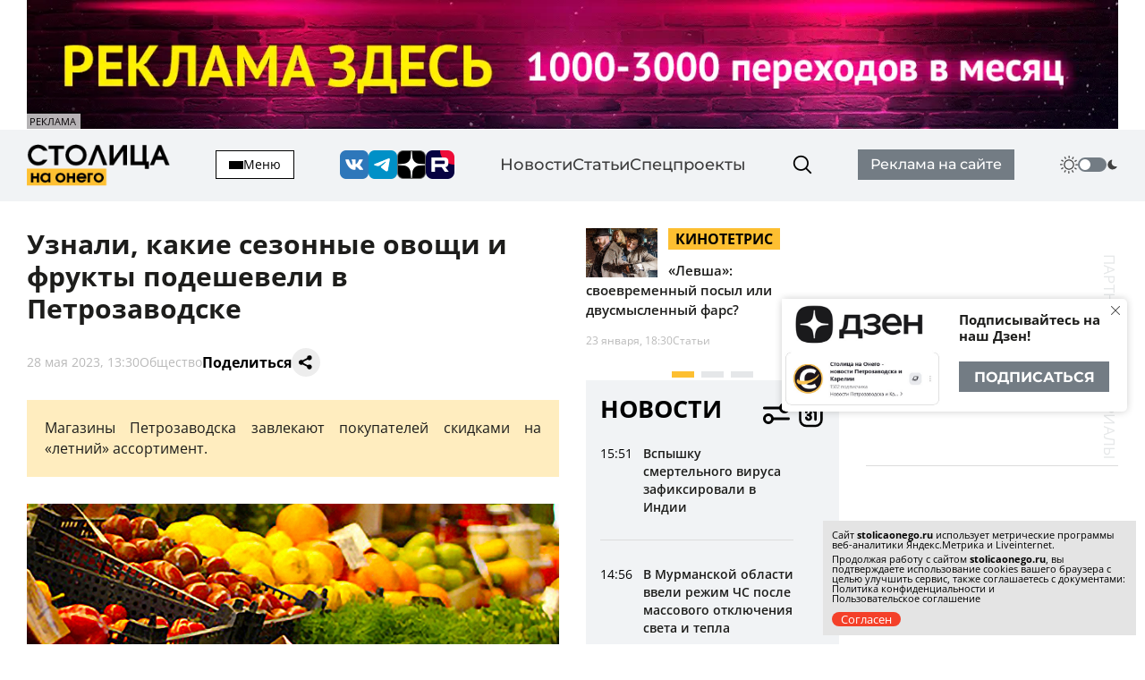

--- FILE ---
content_type: text/html; charset=utf-8
request_url: https://stolicaonego.ru/ajax/stat/
body_size: 7
content:
{"stat":"ok","times":"Total time: 0.27584791183472 sec\n\n"}